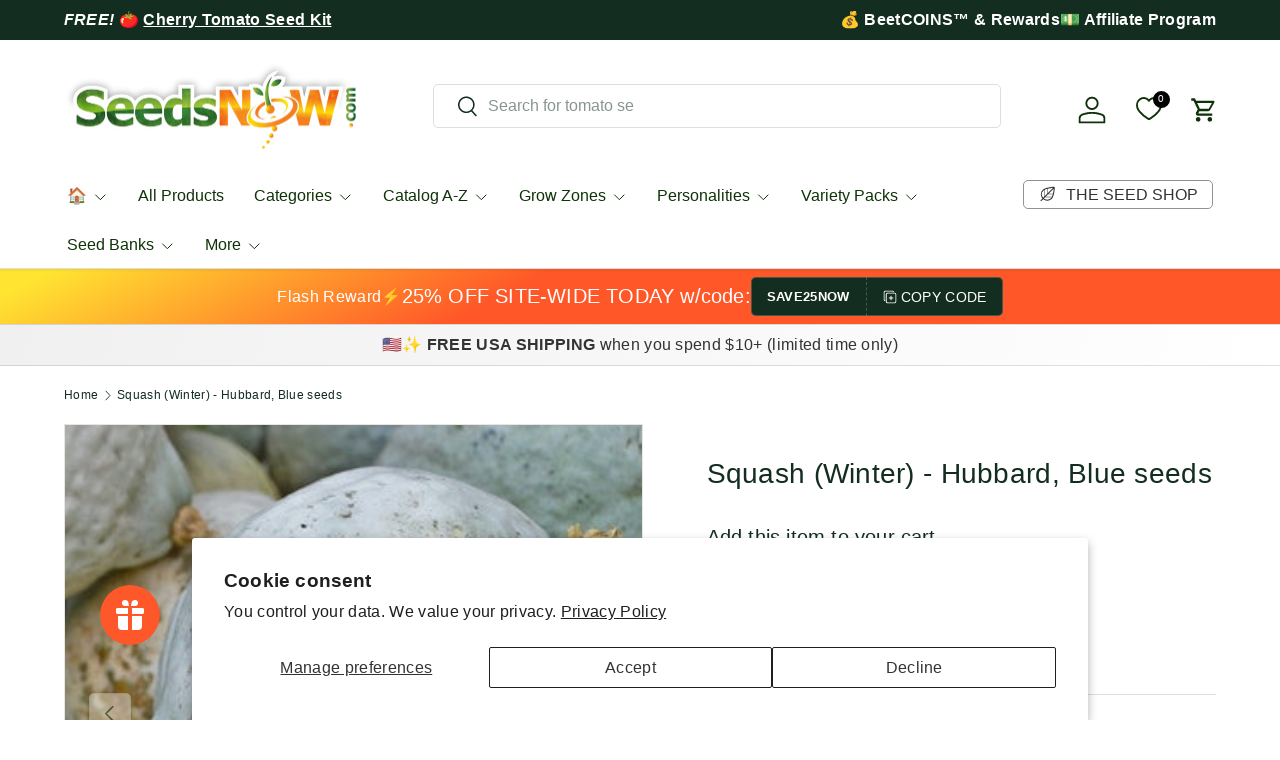

--- FILE ---
content_type: text/javascript
request_url: https://growitorganically.seedsnow.com/cdn/shop/t/69/assets/pop-up.js?v=53908283917428898591745302191
body_size: -131
content:
function setCookie(name,value,days){let expires="";if(days){const date=new Date;date.setTime(date.getTime()+days*24*60*60*1e3),expires=`; expires=${date.toUTCString()}`}document.cookie=`${encodeURIComponent(name)}=${encodeURIComponent(value)}${expires}; path=/; SameSite=None; Secure`}function getCookie(name){const cookies=`; ${document.cookie}`.split(`; ${name}=`);return cookies.length===2?cookies.pop().split(";").shift():null}customElements.get("pop-up")||customElements.whenDefined("modal-dialog").then(()=>{class PopUp extends Modal{constructor(){super(),this.cookie=`${this.id}-dismissed`,Shopify.designMode?(document.addEventListener("shopify:section:select",evt=>{evt.target===this.closest(".shopify-section")&&this.open()}),document.addEventListener("shopify:section:deselect",this.close.bind(this))):!getCookie(this.cookie)&&(this.dataset.showOnMobile==="true"||theme.mediaMatches.md)&&(this.querySelector(".alert")?this.open():this.dataset.trigger==="delay"?setTimeout(()=>this.open(),Number(this.dataset.delay)*1e3):this.dataset.trigger==="exit"&&theme.mediaMatches.md?(this.mouseLeaveHandler=this.mouseLeaveHandler||this.handleMouseLeave.bind(this),document.body.addEventListener("mouseleave",this.mouseLeaveHandler)):this.dataset.trigger==="clipboard"&&(this.copyHandler=this.copyHandler||this.handleCopy.bind(this),document.addEventListener("copy",this.copyHandler)))}disconnectedCallback(){this.mouseLeaveHandler&&document.body.removeEventListener("mouseleave",this.mouseLeaveHandler),this.copyHandler&&document.removeEventListener("copy",this.copyHandler)}handleMouseLeave(evt){evt.clientY<0&&!getCookie(this.cookie)&&this.open()}handleCopy(){getCookie(this.cookie)||this.open()}close(){super.close(),setCookie(this.cookie,!0,this.dataset.dismissDays)}}customElements.define("pop-up",PopUp)});
//# sourceMappingURL=/cdn/shop/t/69/assets/pop-up.js.map?v=53908283917428898591745302191
